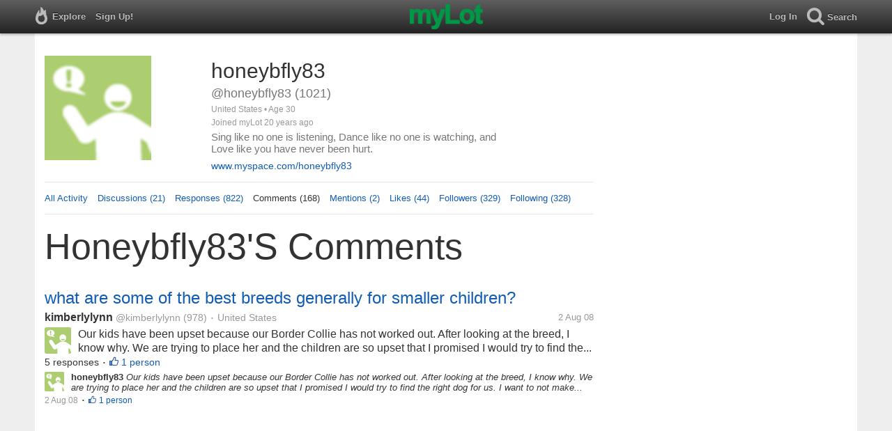

--- FILE ---
content_type: text/html; charset=utf-8
request_url: https://www.mylot.com/honeybfly83/comments
body_size: 53017
content:

<!DOCTYPE html>
<html>
<head>
    <title>myLot / @honeybfly83 / Comments</title>
    <meta charset="utf-8" />
    <meta name="viewport" content="width=device-width,initial-scale=1.0,user-scalable=0" />
    <meta http-equiv="content-language" content="en">
    <meta property="og:site_name" content="myLot" />
    <meta property="og:title" content="myLot / @honeybfly83 / Comments" />
    
    <meta name="description" content="This is honeybfly83&#39;s user profile on myLot. Discussions, responses, comments, likes &amp; more." />
    <meta property="og:description" content="This is honeybfly83&#39;s user profile on myLot. Discussions, responses, comments, likes &amp; more." />
    <meta property="og:image" content="/Content/images/avatar-big.png" />

    <link href="/Content/cssResponsive?v=ejW_FyjyIF-glpL9atxbZ8tBc8yeIJGtGIq3cg-yznc1" rel="stylesheet"/>

    <script src="https://code.jquery.com/jquery-1.7.1.min.js"></script>
    <script src="https://code.jquery.com/ui/1.8.20/jquery-ui.min.js"></script>
    <script src="/bundles/mylotjs?v=vqpWxx3EJGWlvPNleBf8RW82ZOFZAuiwU703jIBhyEc1"></script>



        <script>
            window._SWP = {
                pid: 806,
                s1: '',
                s2: '',
                callback: function (result) {
                    if (result && result.success) {
                        if (result.newSubscription) {
                            ga('send', 'event', 'push', 'new subscription');
                        } else {
                            ga('send', 'event', 'push', 'already subscribed');
                        }
                    } else {
                        ga('send', 'event', 'push', 'subscription blocked');
                    }
                }
            };
        </script>
        <script src='https://pushtoast-a.akamaihd.net/2.0/sw.register.js'
                data-pta_domain='www.mylot.com'
                data-pta_owner='b9a1ebdcab65'
                data-pta_id-Site='21025'
                data-pta_webpushid='web.26.apple.com'>
        </script>
</head>
    <body>
        

<div id="top-container" class="top-container">
    <div id="top-nav-bar">
        <div id="menu-left">
            <ul>
                <li>
                    <div class="menu menu-explore">      
                        <div class="menu-nav-text">                      
                            Explore                           
                        </div>
                    </div>
                    <div class="menu-sub-container">
                        <a href="/explore/toprated">
                            <div class="menu-sub">
                                Top Rated Discussions
                            </div>
                        </a>
                        <a href="/explore/mostrecent">
                            <div class="menu-sub">
                                Most Recent Discussions
                            </div>
                        </a>
                        <a href="/explore/activity">
                            <div class="menu-sub">
                                Most Recent Activity
                            </div>
                        </a>
                        <a href="/explore/hot">
                            <div class="menu-sub">
                                Hot Discussions
                            </div>
                        </a>
                        <a href="/explore/newuser">
                            <div class="menu-sub">
                                New User Discussions
                            </div>
                        </a>
                        <a href="/explore/noresponses">
                            <div class="menu-sub menu-sub-divider">
                                Discussions w/ No Response
                            </div>
                        </a>
                        <a href="/mylot/help">
                            <div class="menu-sub">
                                Help
                            </div>
                        </a>
                        <a href="/mylot/help/faq">
                            <div class="menu-sub">
                                FAQ
                            </div>
                        </a>
                        <a href="/mylot/earnings">
                            <div class="menu-sub">
                                Earnings Program
                            </div>
                        </a>
                        <a href="/mylot/help/guidelines">
                            <div class="menu-sub">
                                Community Guidelines
                            </div>
                        </a>
                        <a href="/mylot/contact">
                            <div class="menu-sub">
                                Contact
                            </div>
                        </a>
                    </div>
                </li>
                <li>
                    <a rel="nofollow" href="/SignUp">
                        <div class="menu">
                            <div>
                                Sign Up!                         
                            </div>
                        </div>
                    </a>
                </li>                 
                <li>
                    <div id="mylotLogoDivLoggedIn">
                        <a href="/">
                            <img id="mylotlogo" src="/Content/images/myLotGreen.png" />
                            <img id="mylotlogoM" src="/Content/images/myLotGreenM.png" />
                        </a>
                    </div>
                </li>
            </ul>
        </div>
        <div id="menu-right">
            <ul>
                <li id="mnuLog">
                    <a rel="nofollow" href="#" onclick="onLogClk();return false">
                        <div class="menu">
                            <div>
                                Log In                        
                            </div>
                        </div>
                    </a>
                </li>
                <li id="menu-li-search">
                    <div class="menu menu-search"> 
                        <div class="menu-nav-text">                           
                            Search                     
                        </div>   
                    </div>
                    <div class="menu-sub-container-right-container" style="left:-84px !important;">
                        <div class="menu-sub-container-right">
                            <a rel="nofollow" href="#" onclick="onSearchMenuClick(1);return false">
                                <div class="menu-sub">
                                    Tagged Discussions
                                </div>
                            </a>
                            <a rel="nofollow" href="#" onclick="onSearchMenuClick(2);return false">
                                <div class="menu-sub">
                                    Tagged Responses
                                </div>
                            </a>
                            <a rel="nofollow" href="#" onclick="onSearchMenuClick(3);return false">
                                <div class="menu-sub">
                                    Tagged Comments
                                </div>
                            </a>
                            <a rel="nofollow" href="#" onclick="onSearchMenuClick(4);return false">
                                <div class="menu-sub menu-sub-divider">
                                    Tagged All Activity
                                </div>
                            </a>
                            <a rel="nofollow" href="#" onclick="onSearchMenuClick(5);return false">
                                <div class="menu-sub menu-sub-divider">
                                    Users
                                </div>
                            </a>
                            <a rel="nofollow" href="#" onclick="onSearchMenuClick(6);return false">
                                <div class="menu-sub">
                                    Full Text Discussions
                                </div>
                            </a>
                            <a rel="nofollow" href="#" onclick="onSearchMenuClick(7);return false">
                                <div class="menu-sub">
                                    Full Text Responses
                                </div>
                            </a>
                            <a rel="nofollow" href="#" onclick="onSearchMenuClick(8);return false">
                                <div class="menu-sub">
                                    Full Text Comments
                                </div>
                            </a>
                            <a rel="nofollow" href="#" onclick="onSearchMenuClick(9);return false">
                                <div class="menu-sub">
                                    Full Text All Activity
                                </div>
                            </a>
                        </div>
                    </div>
                </li>
                <li>
                    <form id="menu-searchform">
                        <input id="menu-searchbox" type="text" autocomplete="off" spellcheck="false" placeholder="Search" onkeydown="if (event.keyCode == 13) { onSearch(event); event.preventDefault(); return false; }">
                        <span style="float:right"><a id="menu-searchbox-close" href="#">X</a></span>
                    </form>
                </li>
            </ul>
        </div>
    </div>
</div>

<script src="/bundles/headerjs?v=4rQC2BHQ0SeJ_2qU6dvOxQ1-Ik10fkXbKWZoItLZqUA1"></script>

        <div id="mainCnt">
            <div>
                
                <div id="main2">
                    <div class="main">
                        


<div id="mainArea">

<div id="proAv">
    <img src='/Content/images/avatar-big.png' />
</div>
<div id="proBlk">
    <div id="proInf">
        <div id="proRn">honeybfly83</div>
        <div id="proUn">@honeybfly83 (1021)</div>
        <div id="proLoc">United States •  Age 30</div>
        <div id="proJnd">Joined myLot 20 years ago</div>
            <div id="proBio">Sing like no one is listening, Dance like no one is watching, and Love like you have never been hurt.</div>
                    <div id="proUrl"><a href="http://www.myspace.com/honeybfly83  ">www.myspace.com/honeybfly83  </a></div>
    
    </div>
</div>
<div id="proMnu">
    <div><a href="/honeybfly83">All Activity</a></div>
    <div><a href="/honeybfly83/posts">Discussions (21)</a></div>
    <div><a href="/honeybfly83/responses">Responses (822)</a></div>
    <div>Comments (168)</div>
    <div><a href="/honeybfly83/mentions">Mentions (2)</a></div>
    <div><a href="/honeybfly83/likes">Likes (44)</a></div>
    <div><a href="/honeybfly83/followers">Followers (329)</a></div>
    <div><a href="/honeybfly83/following">Following (328)</a></div>
</div>
<div id="messageThreads" style="display: none;margin-top:0px;padding-left:0px;padding-right:0px;padding-bottom:0px;padding-top:0px;max-width:550px;overflow-x:hidden;overflow-y:hidden;">
    <div class="messageThreads-thread" id="messageThread"> 
    </div>
    <div style="background-color:#f5f5f5;height:150px;border-top:1px solid #e8e8e8;padding-top:14px;">
        <textarea style="width:89%;height:56px;padding:9px;resize:none;margin-bottom:10px;margin-left:15px;" id="messageNew" name="messageNew"></textarea>
        <div style="width: 100%; height:28px;">
            <div style="float: right;margin-right:15px;">
                <img id="ajaxLoadImgMessageThreads" style="display: none" src="/Content/images/ajax-loader.gif" />
                <input id="messageThreadsSendButton" class="messageThreads-button" type="button" value="Send message" onclick="mylotDALCalls.onSendMessageClick();" />
            </div>
        </div>
    </div>
</div>        <h1 id="atvHed">honeybfly83&#39;s Comments</h1>
        <div id="atvItems">

    <div class='atvDiscTit'>
        <a href='/post/1634604/what-are-some-of-the-best-breeds-generally-for-smaller-children'>what are some of the best breeds generally for smaller children?</a>
    </div>
    <div class='atvDiscArea'>
        <div class='atvDiscBox'>
            <span class='atvDiscRn'><a href='/kimberlylynn'>kimberlylynn</a></span>
            <span class='atvDiscUn'><a href='/kimberlylynn'>@kimberlylynn</a> (978)</span>
            <span class='atvDiscLoc'><span class="bull">&bull;</span> United States</span>
            <span class='atvDiscDat'>2 Aug 08</span>
            <div>
                <a href="/kimberlylynn"><img height="38" width="38" class="atvAv" src="/Content/images/avatar.gif" /></a>
                    <a class="atvDiscDes" href='/post/1634604/what-are-some-of-the-best-breeds-generally-for-smaller-children'><div>Our kids have been upset because our Border Collie has not worked out. After looking at the breed, I know why. We are trying to place her and the children are so upset that I promised I would try to find the right dog for us. I...</div></a>
            </div>
                            <div class='atvDiscResCnt'>
                    5 responses <span class="bull">&bull;</span>                </div>
                            <div class='atvDiscLik'>
                    <span onclick='onLikesClick(3,1634604)'>1 person</span>
                </div>

                                                            
        </div>
        <div>
            <a href="/honeybfly83"><img height="28" width="28" class="atvAv" src="/Content/images/avatar.gif" /></a>
            <a class="atvSnip" href='/comment/1634604/-1/-1'><div><span>honeybfly83</span> Our kids have been upset because our Border Collie has not worked out. After looking at the breed, I know why. We are trying to place her and the children are so upset that I promised I would try to find the right dog for us. I want to not make the same...</div></a>
            <div class="atvActDat">2 Aug 08</div>
                            <span class="bull">&bull;</span>
                <div class='atvActLik'>
                    <span onclick='onLikesClick(2,1634604)'>1 person</span>
                </div>
        </div>
    </div>
            <div id="top-ad">
<script type='text/javascript'>
    var htmlt = "";
    if ($("#mainArea").width() > 728) {
        htmlt += "<iframe name='ad728x90' src='/Content/ads/tribal/728x90.html' width='728' height='90'></iframe>"
    }
    else {
        htmlt += "<iframe name='ad300x250' src='/Content/ads/tribal/300x250.html' width='300' height='250'></iframe>"
    }
    $("#top-ad").append(htmlt);
    mylotDAL.tribalCounter++;
</script>            </div>
    <div class='atvDiscTit'>
        <a href='/post/1634600/do-you-have-any-discussion-that-you-think-you-have-posted-in-a-haste'>Do you have any discussion that you think you have posted in a haste</a>
    </div>
    <div class='atvDiscArea'>
        <div class='atvDiscBox'>
            <span class='atvDiscRn'><a href='/balasri'>Bala</a></span>
            <span class='atvDiscUn'><a href='/balasri'>@balasri</a> (26537)</span>
            <span class='atvDiscLoc'><span class="bull">&bull;</span> India</span>
            <span class='atvDiscDat'>2 Aug 08</span>
            <div>
                <a href="/balasri"><img height="38" width="38" class="atvAv" src="https://img.mylot.com/62x62/2557431.jpg" /></a>
                    <a class="atvDiscDes" href='/post/1634600/do-you-have-any-discussion-that-you-think-you-have-posted-in-a-haste'><div>and looks absurd now?</div></a>
            </div>
                            <div class='atvDiscResCnt'>
                    6 responses <span class="bull">&bull;</span>                </div>
                            <div class='atvDiscLik'>
                    <span onclick='onLikesClick(3,1634600)'>1 person</span>
                </div>

                                                            
        </div>
        <div>
            <a href="/honeybfly83"><img height="28" width="28" class="atvAv" src="/Content/images/avatar.gif" /></a>
            <a class="atvSnip" href='/comment/1634600/-1/-1'><div><span>honeybfly83</span> and looks absurd now?</div></a>
            <div class="atvActDat">2 Aug 08</div>
                            <span class="bull">&bull;</span>
                <div class='atvActLik'>
                    <span onclick='onLikesClick(2,1634600)'>1 person</span>
                </div>
        </div>
    </div>
    <div class='atvDiscTit'>
        <a href='/post/531608/what-will-be-your-first-word-when-answering-a-phone'>What will be your first word when answering a phone?</a>
    </div>
    <div class='atvDiscArea'>
        <div class='atvDiscBox'>
            <span class='atvDiscRn'><a href='/104090'>104090</a></span>
            <span class='atvDiscUn'><a href='/104090'>@104090</a> (470)</span>
            <span class='atvDiscLoc'><span class="bull">&bull;</span> India</span>
            <span class='atvDiscDat'>1 Jan 07</span>
            <div>
                <a href="/104090"><img height="38" width="38" class="atvAv" src="/Content/images/avatar.gif" /></a>
                    <a class="atvDiscDes" href='/post/531608/what-will-be-your-first-word-when-answering-a-phone'><div>What will be your first word when answering a phone? 
some say "Hello" somw will "Hi this is ..." or "This is --name--" or "This is --company name--" or "Who is on the line" or "Gud --morning--evening-- ..." or salutation in your...</div></a>
            </div>
                <div class='atvDiscTag'>
<a rel='nofollow' href='/tag/call'><div class='actTag'>call</div></a><a rel='nofollow' href='/tag/hello'><div class='actTag'>hello</div></a><a rel='nofollow' href='/tag/phone'><div class='actTag'>phone</div></a><a rel='nofollow' href='/tag/phone-call'><div class='actTag'>phone&nbsp;call</div></a>                </div>
                            <div class='atvDiscResCnt'>
                    12 responses <span class="bull">&bull;</span>                </div>
                            <div class='atvDiscLik'>
                    <span onclick='onLikesClick(3,531608)'>1 person</span>
                </div>

                                                            
        </div>
        <div>
            <a href="/honeybfly83"><img height="28" width="28" class="atvAv" src="/Content/images/avatar.gif" /></a>
            <a class="atvSnip" href='/comment/531608/2952372/1276670'><div><span>honeybfly83</span> That isnt the name the bank I work for I just put in another bank name for the example. I know about being safe on the net. Thanks.</div></a>
            <div class="atvActDat">5 Jan 07</div>
                    </div>
    </div>
    <div class='atvDiscTit'>
        <a href='/post/1204789/what-do-you-do-with-your-old-shower-curtain-when-you-purchase-a-new'>What Do You Do With Your Old Shower Curtain When You Purchase A New One?</a>
    </div>
    <div class='atvDiscArea'>
        <div class='atvDiscBox'>
            <span class='atvDiscRn'><a href='/villageanne'>villageanne</a></span>
            <span class='atvDiscUn'><a href='/villageanne'>@villageanne</a> (8553)</span>
            <span class='atvDiscLoc'><span class="bull">&bull;</span> United States</span>
            <span class='atvDiscDat'>17 Jul 07</span>
            <div>
                <a href="/villageanne"><img height="38" width="38" class="atvAv" src="https://img.mylot.com/62x62/1432673.jpg" /></a>
                    <a class="atvDiscDes" href='/post/1204789/what-do-you-do-with-your-old-shower-curtain-when-you-purchase-a-new'><div>When you get a new shower curtain, what do you do with the old one? I suggest that you clean up the old one and store it for many uses. It can be used as a drop cloth for a painting project. You can use it to lay yard sale items...</div></a>
            </div>
                            <div class='atvDiscResCnt'>
                    23 responses <span class="bull">&bull;</span>                </div>
                            <div class='atvDiscLik'>
                    <span onclick='onLikesClick(3,1204789)'>6 people</span>
                </div>

                                                            
        </div>
        <div>
            <a href="/honeybfly83"><img height="28" width="28" class="atvAv" src="/Content/images/avatar.gif" /></a>
            <a class="atvSnip" href='/comment/1204789/-1/-1'><div><span>honeybfly83</span> When you get a new shower curtain, what do you do with the old one? I suggest that you clean up the old one and store it for many uses. It can be used as a drop cloth for a painting project. You can use it to lay yard sale items on, or as a tarp to cover items...</div></a>
            <div class="atvActDat">17 Jul 07</div>
                            <span class="bull">&bull;</span>
                <div class='atvActLik'>
                    <span onclick='onLikesClick(2,1204789)'>6 people</span>
                </div>
        </div>
    </div>
    <div class='atvDiscTit'>
        <a href='/post/1204719/the-town-of-yangshuo-is-my-hometown'>The town of YangShuo is my hometown!</a>
    </div>
    <div class='atvDiscArea'>
<div class='atvDiscImg atvDiscImgSmlr'><a href='/post/1204719/the-town-of-yangshuo-is-my-hometown'><img width='106' height='106' src='https://img.mylot.com/106x106/1682321.jpg'></a></div>        <div class='atvDiscBox'>
            <span class='atvDiscRn'><a href='/joan89cn'>joan89cn</a></span>
            <span class='atvDiscUn'><a href='/joan89cn'>@joan89cn</a> (4)</span>
            <span class='atvDiscLoc'><span class="bull">&bull;</span> China</span>
            <span class='atvDiscDat'>17 Jul 07</span>
            <div>
                <a href="/joan89cn"><img height="38" width="38" class="atvAv" src="/Content/images/avatar.gif" /></a>
                    <a class="atvDiscDes" href='/post/1204719/the-town-of-yangshuo-is-my-hometown'><div>I was born in YangShuo town,Guilin city,Guangxi province,China. It's famous scienic spot for journey!There are all kinds of people,for exanple, American,Britain,France,....and so on . They come here cause of the beautiful scenery!...</div></a>
            </div>
                            <div class='atvDiscResCnt'>
                    1 response                 </div>
            
                                                            
        </div>
        <div>
            <a href="/honeybfly83"><img height="28" width="28" class="atvAv" src="/Content/images/avatar.gif" /></a>
            <a class="atvSnip" href='/comment/1204719/-1/-1'><div><span>honeybfly83</span> I was born in YangShuo town,Guilin city,Guangxi province,China. It's famous scienic spot for journey!There are all kinds of people,for exanple, American,Britain,France,....and so on . They come here cause of the beautiful scenery! So,I enclose a picture to all...</div></a>
            <div class="atvActDat">17 Jul 07</div>
                    </div>
    </div>
    <div class='atvDiscTit'>
        <a href='/post/521572/what-would-you-do'>What would you do??</a>
    </div>
    <div class='atvDiscArea'>
        <div class='atvDiscBox'>
            <span class='atvDiscRn'><a href='/honeybfly83'>honeybfly83</a></span>
            <span class='atvDiscUn'><a href='/honeybfly83'>@honeybfly83</a> (1021)</span>
            <span class='atvDiscLoc'><span class="bull">&bull;</span> United States</span>
            <span class='atvDiscDat'>29 Dec 06</span>
            <div>
                <a href="/honeybfly83"><img height="38" width="38" class="atvAv" src="/Content/images/avatar.gif" /></a>
                    <a class="atvDiscDes" href='/post/521572/what-would-you-do'><div>One of my best friends just got married a few months ago and since then we have all been really good friends (Me, her and her husband) Well, her husband got my email address from someone elses forward and started emailing me from...</div></a>
            </div>
                            <div class='atvDiscResCnt'>
                    148 responses <span class="bull">&bull;</span>                </div>
                            <div class='atvDiscLik'>
                    <span onclick='onLikesClick(3,521572)'>16 people</span>
                </div>

                                                            
        </div>
        <div>
            <a href="/honeybfly83"><img height="28" width="28" class="atvAv" src="/Content/images/avatar.gif" /></a>
            <a class="atvSnip" href='/comment/521572/2779046/1204620'><div><span>honeybfly83</span> Thank you for the advice!</div></a>
            <div class="atvActDat">30 Dec 06</div>
                    </div>
    </div>
    <div class='atvDiscTit'>
        <a href='/post/521572/what-would-you-do'>What would you do??</a>
    </div>
    <div class='atvDiscArea'>
        <div class='atvDiscBox'>
            <span class='atvDiscRn'><a href='/honeybfly83'>honeybfly83</a></span>
            <span class='atvDiscUn'><a href='/honeybfly83'>@honeybfly83</a> (1021)</span>
            <span class='atvDiscLoc'><span class="bull">&bull;</span> United States</span>
            <span class='atvDiscDat'>29 Dec 06</span>
            <div>
                <a href="/honeybfly83"><img height="38" width="38" class="atvAv" src="/Content/images/avatar.gif" /></a>
                    <a class="atvDiscDes" href='/post/521572/what-would-you-do'><div>One of my best friends just got married a few months ago and since then we have all been really good friends (Me, her and her husband) Well, her husband got my email address from someone elses forward and started emailing me from...</div></a>
            </div>
                            <div class='atvDiscResCnt'>
                    148 responses <span class="bull">&bull;</span>                </div>
                            <div class='atvDiscLik'>
                    <span onclick='onLikesClick(3,521572)'>16 people</span>
                </div>

                                                            
        </div>
        <div>
            <a href="/honeybfly83"><img height="28" width="28" class="atvAv" src="/Content/images/avatar.gif" /></a>
            <a class="atvSnip" href='/comment/521572/2779036/1204607'><div><span>honeybfly83</span> That is not all he said if that was it I wouldnt have thought so much about it. I dont really want to post everything here but, he was clearly wanting our friendship to go further. Thank you for the advice!</div></a>
            <div class="atvActDat">30 Dec 06</div>
                    </div>
    </div>
    <div class='atvDiscTit'>
        <a href='/post/521572/what-would-you-do'>What would you do??</a>
    </div>
    <div class='atvDiscArea'>
        <div class='atvDiscBox'>
            <span class='atvDiscRn'><a href='/honeybfly83'>honeybfly83</a></span>
            <span class='atvDiscUn'><a href='/honeybfly83'>@honeybfly83</a> (1021)</span>
            <span class='atvDiscLoc'><span class="bull">&bull;</span> United States</span>
            <span class='atvDiscDat'>29 Dec 06</span>
            <div>
                <a href="/honeybfly83"><img height="38" width="38" class="atvAv" src="/Content/images/avatar.gif" /></a>
                    <a class="atvDiscDes" href='/post/521572/what-would-you-do'><div>One of my best friends just got married a few months ago and since then we have all been really good friends (Me, her and her husband) Well, her husband got my email address from someone elses forward and started emailing me from...</div></a>
            </div>
                            <div class='atvDiscResCnt'>
                    148 responses <span class="bull">&bull;</span>                </div>
                            <div class='atvDiscLik'>
                    <span onclick='onLikesClick(3,521572)'>16 people</span>
                </div>

                                                            
        </div>
        <div>
            <a href="/honeybfly83"><img height="28" width="28" class="atvAv" src="/Content/images/avatar.gif" /></a>
            <a class="atvSnip" href='/comment/521572/2778909/1204576'><div><span>honeybfly83</span> Thank you for the advice!</div></a>
            <div class="atvActDat">30 Dec 06</div>
                    </div>
    </div>
    <div class='atvDiscTit'>
        <a href='/post/521572/what-would-you-do'>What would you do??</a>
    </div>
    <div class='atvDiscArea'>
        <div class='atvDiscBox'>
            <span class='atvDiscRn'><a href='/honeybfly83'>honeybfly83</a></span>
            <span class='atvDiscUn'><a href='/honeybfly83'>@honeybfly83</a> (1021)</span>
            <span class='atvDiscLoc'><span class="bull">&bull;</span> United States</span>
            <span class='atvDiscDat'>29 Dec 06</span>
            <div>
                <a href="/honeybfly83"><img height="38" width="38" class="atvAv" src="/Content/images/avatar.gif" /></a>
                    <a class="atvDiscDes" href='/post/521572/what-would-you-do'><div>One of my best friends just got married a few months ago and since then we have all been really good friends (Me, her and her husband) Well, her husband got my email address from someone elses forward and started emailing me from...</div></a>
            </div>
                            <div class='atvDiscResCnt'>
                    148 responses <span class="bull">&bull;</span>                </div>
                            <div class='atvDiscLik'>
                    <span onclick='onLikesClick(3,521572)'>16 people</span>
                </div>

                                                            
        </div>
        <div>
            <a href="/honeybfly83"><img height="28" width="28" class="atvAv" src="/Content/images/avatar.gif" /></a>
            <a class="atvSnip" href='/comment/521572/2778621/1204562'><div><span>honeybfly83</span> Thank you for the advice!</div></a>
            <div class="atvActDat">30 Dec 06</div>
                    </div>
    </div>
    <div class='atvDiscTit'>
        <a href='/post/521572/what-would-you-do'>What would you do??</a>
    </div>
    <div class='atvDiscArea'>
        <div class='atvDiscBox'>
            <span class='atvDiscRn'><a href='/honeybfly83'>honeybfly83</a></span>
            <span class='atvDiscUn'><a href='/honeybfly83'>@honeybfly83</a> (1021)</span>
            <span class='atvDiscLoc'><span class="bull">&bull;</span> United States</span>
            <span class='atvDiscDat'>29 Dec 06</span>
            <div>
                <a href="/honeybfly83"><img height="38" width="38" class="atvAv" src="/Content/images/avatar.gif" /></a>
                    <a class="atvDiscDes" href='/post/521572/what-would-you-do'><div>One of my best friends just got married a few months ago and since then we have all been really good friends (Me, her and her husband) Well, her husband got my email address from someone elses forward and started emailing me from...</div></a>
            </div>
                            <div class='atvDiscResCnt'>
                    148 responses <span class="bull">&bull;</span>                </div>
                            <div class='atvDiscLik'>
                    <span onclick='onLikesClick(3,521572)'>16 people</span>
                </div>

                                                            
        </div>
        <div>
            <a href="/honeybfly83"><img height="28" width="28" class="atvAv" src="/Content/images/avatar.gif" /></a>
            <a class="atvSnip" href='/comment/521572/2778594/1204558'><div><span>honeybfly83</span> Thank you for the advice!</div></a>
            <div class="atvActDat">30 Dec 06</div>
                    </div>
    </div>
    <div class='atvDiscTit'>
        <a href='/post/521572/what-would-you-do'>What would you do??</a>
    </div>
    <div class='atvDiscArea'>
        <div class='atvDiscBox'>
            <span class='atvDiscRn'><a href='/honeybfly83'>honeybfly83</a></span>
            <span class='atvDiscUn'><a href='/honeybfly83'>@honeybfly83</a> (1021)</span>
            <span class='atvDiscLoc'><span class="bull">&bull;</span> United States</span>
            <span class='atvDiscDat'>29 Dec 06</span>
            <div>
                <a href="/honeybfly83"><img height="38" width="38" class="atvAv" src="/Content/images/avatar.gif" /></a>
                    <a class="atvDiscDes" href='/post/521572/what-would-you-do'><div>One of my best friends just got married a few months ago and since then we have all been really good friends (Me, her and her husband) Well, her husband got my email address from someone elses forward and started emailing me from...</div></a>
            </div>
                            <div class='atvDiscResCnt'>
                    148 responses <span class="bull">&bull;</span>                </div>
                            <div class='atvDiscLik'>
                    <span onclick='onLikesClick(3,521572)'>16 people</span>
                </div>

                                                            
        </div>
        <div>
            <a href="/honeybfly83"><img height="28" width="28" class="atvAv" src="/Content/images/avatar.gif" /></a>
            <a class="atvSnip" href='/comment/521572/2778527/1204554'><div><span>honeybfly83</span> Thank you for the advice!</div></a>
            <div class="atvActDat">30 Dec 06</div>
                    </div>
    </div>
    <div class='atvDiscTit'>
        <a href='/post/521572/what-would-you-do'>What would you do??</a>
    </div>
    <div class='atvDiscArea'>
        <div class='atvDiscBox'>
            <span class='atvDiscRn'><a href='/honeybfly83'>honeybfly83</a></span>
            <span class='atvDiscUn'><a href='/honeybfly83'>@honeybfly83</a> (1021)</span>
            <span class='atvDiscLoc'><span class="bull">&bull;</span> United States</span>
            <span class='atvDiscDat'>29 Dec 06</span>
            <div>
                <a href="/honeybfly83"><img height="38" width="38" class="atvAv" src="/Content/images/avatar.gif" /></a>
                    <a class="atvDiscDes" href='/post/521572/what-would-you-do'><div>One of my best friends just got married a few months ago and since then we have all been really good friends (Me, her and her husband) Well, her husband got my email address from someone elses forward and started emailing me from...</div></a>
            </div>
                            <div class='atvDiscResCnt'>
                    148 responses <span class="bull">&bull;</span>                </div>
                            <div class='atvDiscLik'>
                    <span onclick='onLikesClick(3,521572)'>16 people</span>
                </div>

                                                            
        </div>
        <div>
            <a href="/honeybfly83"><img height="28" width="28" class="atvAv" src="/Content/images/avatar.gif" /></a>
            <a class="atvSnip" href='/comment/521572/2778517/1204547'><div><span>honeybfly83</span> Thank you for the advice!</div></a>
            <div class="atvActDat">30 Dec 06</div>
                    </div>
    </div>
    <div class='atvDiscTit'>
        <a href='/post/521572/what-would-you-do'>What would you do??</a>
    </div>
    <div class='atvDiscArea'>
        <div class='atvDiscBox'>
            <span class='atvDiscRn'><a href='/honeybfly83'>honeybfly83</a></span>
            <span class='atvDiscUn'><a href='/honeybfly83'>@honeybfly83</a> (1021)</span>
            <span class='atvDiscLoc'><span class="bull">&bull;</span> United States</span>
            <span class='atvDiscDat'>29 Dec 06</span>
            <div>
                <a href="/honeybfly83"><img height="38" width="38" class="atvAv" src="/Content/images/avatar.gif" /></a>
                    <a class="atvDiscDes" href='/post/521572/what-would-you-do'><div>One of my best friends just got married a few months ago and since then we have all been really good friends (Me, her and her husband) Well, her husband got my email address from someone elses forward and started emailing me from...</div></a>
            </div>
                            <div class='atvDiscResCnt'>
                    148 responses <span class="bull">&bull;</span>                </div>
                            <div class='atvDiscLik'>
                    <span onclick='onLikesClick(3,521572)'>16 people</span>
                </div>

                                                            
        </div>
        <div>
            <a href="/honeybfly83"><img height="28" width="28" class="atvAv" src="/Content/images/avatar.gif" /></a>
            <a class="atvSnip" href='/comment/521572/2778479/1204537'><div><span>honeybfly83</span> Thank you for the advice!</div></a>
            <div class="atvActDat">30 Dec 06</div>
                    </div>
    </div>
    <div class='atvDiscTit'>
        <a href='/post/521572/what-would-you-do'>What would you do??</a>
    </div>
    <div class='atvDiscArea'>
        <div class='atvDiscBox'>
            <span class='atvDiscRn'><a href='/honeybfly83'>honeybfly83</a></span>
            <span class='atvDiscUn'><a href='/honeybfly83'>@honeybfly83</a> (1021)</span>
            <span class='atvDiscLoc'><span class="bull">&bull;</span> United States</span>
            <span class='atvDiscDat'>29 Dec 06</span>
            <div>
                <a href="/honeybfly83"><img height="38" width="38" class="atvAv" src="/Content/images/avatar.gif" /></a>
                    <a class="atvDiscDes" href='/post/521572/what-would-you-do'><div>One of my best friends just got married a few months ago and since then we have all been really good friends (Me, her and her husband) Well, her husband got my email address from someone elses forward and started emailing me from...</div></a>
            </div>
                            <div class='atvDiscResCnt'>
                    148 responses <span class="bull">&bull;</span>                </div>
                            <div class='atvDiscLik'>
                    <span onclick='onLikesClick(3,521572)'>16 people</span>
                </div>

                                                            
        </div>
        <div>
            <a href="/honeybfly83"><img height="28" width="28" class="atvAv" src="/Content/images/avatar.gif" /></a>
            <a class="atvSnip" href='/comment/521572/2777993/1204532'><div><span>honeybfly83</span> Thank you for the advice!</div></a>
            <div class="atvActDat">30 Dec 06</div>
                    </div>
    </div>
    <div class='atvDiscTit'>
        <a href='/post/521572/what-would-you-do'>What would you do??</a>
    </div>
    <div class='atvDiscArea'>
        <div class='atvDiscBox'>
            <span class='atvDiscRn'><a href='/honeybfly83'>honeybfly83</a></span>
            <span class='atvDiscUn'><a href='/honeybfly83'>@honeybfly83</a> (1021)</span>
            <span class='atvDiscLoc'><span class="bull">&bull;</span> United States</span>
            <span class='atvDiscDat'>29 Dec 06</span>
            <div>
                <a href="/honeybfly83"><img height="38" width="38" class="atvAv" src="/Content/images/avatar.gif" /></a>
                    <a class="atvDiscDes" href='/post/521572/what-would-you-do'><div>One of my best friends just got married a few months ago and since then we have all been really good friends (Me, her and her husband) Well, her husband got my email address from someone elses forward and started emailing me from...</div></a>
            </div>
                            <div class='atvDiscResCnt'>
                    148 responses <span class="bull">&bull;</span>                </div>
                            <div class='atvDiscLik'>
                    <span onclick='onLikesClick(3,521572)'>16 people</span>
                </div>

                                                            
        </div>
        <div>
            <a href="/honeybfly83"><img height="28" width="28" class="atvAv" src="/Content/images/avatar.gif" /></a>
            <a class="atvSnip" href='/comment/521572/2777862/1204526'><div><span>honeybfly83</span> Thank you for the advice!</div></a>
            <div class="atvActDat">30 Dec 06</div>
                    </div>
    </div>
    <div class='atvDiscTit'>
        <a href='/post/521572/what-would-you-do'>What would you do??</a>
    </div>
    <div class='atvDiscArea'>
        <div class='atvDiscBox'>
            <span class='atvDiscRn'><a href='/honeybfly83'>honeybfly83</a></span>
            <span class='atvDiscUn'><a href='/honeybfly83'>@honeybfly83</a> (1021)</span>
            <span class='atvDiscLoc'><span class="bull">&bull;</span> United States</span>
            <span class='atvDiscDat'>29 Dec 06</span>
            <div>
                <a href="/honeybfly83"><img height="38" width="38" class="atvAv" src="/Content/images/avatar.gif" /></a>
                    <a class="atvDiscDes" href='/post/521572/what-would-you-do'><div>One of my best friends just got married a few months ago and since then we have all been really good friends (Me, her and her husband) Well, her husband got my email address from someone elses forward and started emailing me from...</div></a>
            </div>
                            <div class='atvDiscResCnt'>
                    148 responses <span class="bull">&bull;</span>                </div>
                            <div class='atvDiscLik'>
                    <span onclick='onLikesClick(3,521572)'>16 people</span>
                </div>

                                                            
        </div>
        <div>
            <a href="/honeybfly83"><img height="28" width="28" class="atvAv" src="/Content/images/avatar.gif" /></a>
            <a class="atvSnip" href='/comment/521572/2775665/1204516'><div><span>honeybfly83</span> Thanks Nickventere for the advice and comment :D</div></a>
            <div class="atvActDat">30 Dec 06</div>
                    </div>
    </div>
    <div class='atvDiscTit'>
        <a href='/post/521572/what-would-you-do'>What would you do??</a>
    </div>
    <div class='atvDiscArea'>
        <div class='atvDiscBox'>
            <span class='atvDiscRn'><a href='/honeybfly83'>honeybfly83</a></span>
            <span class='atvDiscUn'><a href='/honeybfly83'>@honeybfly83</a> (1021)</span>
            <span class='atvDiscLoc'><span class="bull">&bull;</span> United States</span>
            <span class='atvDiscDat'>29 Dec 06</span>
            <div>
                <a href="/honeybfly83"><img height="38" width="38" class="atvAv" src="/Content/images/avatar.gif" /></a>
                    <a class="atvDiscDes" href='/post/521572/what-would-you-do'><div>One of my best friends just got married a few months ago and since then we have all been really good friends (Me, her and her husband) Well, her husband got my email address from someone elses forward and started emailing me from...</div></a>
            </div>
                            <div class='atvDiscResCnt'>
                    148 responses <span class="bull">&bull;</span>                </div>
                            <div class='atvDiscLik'>
                    <span onclick='onLikesClick(3,521572)'>16 people</span>
                </div>

                                                            
        </div>
        <div>
            <a href="/honeybfly83"><img height="28" width="28" class="atvAv" src="/Content/images/avatar.gif" /></a>
            <a class="atvSnip" href='/comment/521572/2775665/1204509'><div><span>honeybfly83</span> No, I am not interested in him at all. I hesitated because the email caught me off guard and thats why I didnt reply. </div></a>
            <div class="atvActDat">30 Dec 06</div>
                    </div>
    </div>
    <div class='atvDiscTit'>
        <a href='/post/521572/what-would-you-do'>What would you do??</a>
    </div>
    <div class='atvDiscArea'>
        <div class='atvDiscBox'>
            <span class='atvDiscRn'><a href='/honeybfly83'>honeybfly83</a></span>
            <span class='atvDiscUn'><a href='/honeybfly83'>@honeybfly83</a> (1021)</span>
            <span class='atvDiscLoc'><span class="bull">&bull;</span> United States</span>
            <span class='atvDiscDat'>29 Dec 06</span>
            <div>
                <a href="/honeybfly83"><img height="38" width="38" class="atvAv" src="/Content/images/avatar.gif" /></a>
                    <a class="atvDiscDes" href='/post/521572/what-would-you-do'><div>One of my best friends just got married a few months ago and since then we have all been really good friends (Me, her and her husband) Well, her husband got my email address from someone elses forward and started emailing me from...</div></a>
            </div>
                            <div class='atvDiscResCnt'>
                    148 responses <span class="bull">&bull;</span>                </div>
                            <div class='atvDiscLik'>
                    <span onclick='onLikesClick(3,521572)'>16 people</span>
                </div>

                                                            
        </div>
        <div>
            <a href="/honeybfly83"><img height="28" width="28" class="atvAv" src="/Content/images/avatar.gif" /></a>
            <a class="atvSnip" href='/comment/521572/2777194/1199587'><div><span>honeybfly83</span> Thanks for the helpful advice Medooley! I am going to email him monday and tell him that. Thanks again!</div></a>
            <div class="atvActDat">29 Dec 06</div>
                    </div>
    </div>
    <div class='atvDiscTit'>
        <a href='/post/521572/what-would-you-do'>What would you do??</a>
    </div>
    <div class='atvDiscArea'>
        <div class='atvDiscBox'>
            <span class='atvDiscRn'><a href='/honeybfly83'>honeybfly83</a></span>
            <span class='atvDiscUn'><a href='/honeybfly83'>@honeybfly83</a> (1021)</span>
            <span class='atvDiscLoc'><span class="bull">&bull;</span> United States</span>
            <span class='atvDiscDat'>29 Dec 06</span>
            <div>
                <a href="/honeybfly83"><img height="38" width="38" class="atvAv" src="/Content/images/avatar.gif" /></a>
                    <a class="atvDiscDes" href='/post/521572/what-would-you-do'><div>One of my best friends just got married a few months ago and since then we have all been really good friends (Me, her and her husband) Well, her husband got my email address from someone elses forward and started emailing me from...</div></a>
            </div>
                            <div class='atvDiscResCnt'>
                    148 responses <span class="bull">&bull;</span>                </div>
                            <div class='atvDiscLik'>
                    <span onclick='onLikesClick(3,521572)'>16 people</span>
                </div>

                                                            
        </div>
        <div>
            <a href="/honeybfly83"><img height="28" width="28" class="atvAv" src="/Content/images/avatar.gif" /></a>
            <a class="atvSnip" href='/comment/521572/2777153/1199578'><div><span>honeybfly83</span> Thanks for the good advice! Thats what I was thinking If I was in her situation I would want to know too.</div></a>
            <div class="atvActDat">29 Dec 06</div>
                            <span class="bull">&bull;</span>
                <div class='atvActLik'>
                    <span onclick='onLikesClick(2,1199578)'>2 people</span>
                </div>
        </div>
    </div>
    <div class='atvDiscTit'>
        <a href='/post/521572/what-would-you-do'>What would you do??</a>
    </div>
    <div class='atvDiscArea'>
        <div class='atvDiscBox'>
            <span class='atvDiscRn'><a href='/honeybfly83'>honeybfly83</a></span>
            <span class='atvDiscUn'><a href='/honeybfly83'>@honeybfly83</a> (1021)</span>
            <span class='atvDiscLoc'><span class="bull">&bull;</span> United States</span>
            <span class='atvDiscDat'>29 Dec 06</span>
            <div>
                <a href="/honeybfly83"><img height="38" width="38" class="atvAv" src="/Content/images/avatar.gif" /></a>
                    <a class="atvDiscDes" href='/post/521572/what-would-you-do'><div>One of my best friends just got married a few months ago and since then we have all been really good friends (Me, her and her husband) Well, her husband got my email address from someone elses forward and started emailing me from...</div></a>
            </div>
                            <div class='atvDiscResCnt'>
                    148 responses <span class="bull">&bull;</span>                </div>
                            <div class='atvDiscLik'>
                    <span onclick='onLikesClick(3,521572)'>16 people</span>
                </div>

                                                            
        </div>
        <div>
            <a href="/honeybfly83"><img height="28" width="28" class="atvAv" src="/Content/images/avatar.gif" /></a>
            <a class="atvSnip" href='/comment/521572/2777105/1199569'><div><span>honeybfly83</span> Thanks for the advice!</div></a>
            <div class="atvActDat">29 Dec 06</div>
                            <span class="bull">&bull;</span>
                <div class='atvActLik'>
                    <span onclick='onLikesClick(2,1199569)'>1 person</span>
                </div>
        </div>
    </div>
<div class="atvLoad" id="load10017319">
    <img src="/Content/images/loading.gif" />
</div>
<script type="text/javascript">
    isMoreResults = Boolean("True");
    startActionId = "10017319";
    tagName = "";
</script>    </div>
</div>
<div id="popLik" title="Likes"></div>


                    </div>
                    <div id="rrAtv">
                        


<div id="adRR1">
    <iframe src='/Content/ads/senRR1.html' style="margin-left:18px;" width='300' height='250'></iframe>
</div>
<div id="adRR2">
</div>
<div id="adRR"></div>
<span id="adRRbot"></span>
                    </div>
                </div>
            </div>
        </div>
        
    <script type="text/javascript">
        var token = "";
        var svcUrl = "https://api.mylot.com/ApiService.svc";
        var loggedInUserId = parseInt("-1");
        var likedUserCount = "100";
        var activityTypeId = "102";
        var startActionId = "10017319";
        var isMoreResults = Boolean("True");
        var tagName = "";
        var profUN = "honeybfly83";
    </script>

    <script src="/bundles/activityresponsivejs?v=WoVfHykRjYbD5BgyOtbTjuHxW_pm07hIphMTRJRNvF01"></script>





<script type="text/javascript">
    if (parseInt("-1") != -1)
        var userAvatar = "<img class='messageThreads-avatar' src='https://img.mylot.com/30x30/-1'>";
    else
        var userAvatar = "<img class='messageThreads-avatar' height=30 width=30 src='/Content/images/avatar.gif'>"

    var messageThreadCount = parseInt(20);

    //leave in
    var canMessage;
    var userId;
    var statusId;
    var avatarImageId;
    var avatarExtension;
    var realName;
    var counter = 0;
    var loggedInUserId = parseInt(-1);
    var profileUserId = parseInt("163790"); 
    var token = "";
    var svcUrl = "https://api.mylot.com/ApiService.svc";
    
    var isFollowingProfileUser = mylotUtils.parseBool("False");
    var isBlockingProfileUser = mylotUtils.parseBool("False");
    var isFollowingCallingUser = mylotUtils.parseBool("False");
    var showMessageButton = true;

    if (parseInt("1") == 3)
        showMessageButton = false;

    if (parseInt("1") == 2 && !isFollowingCallingUser)
        showMessageButton = false;

</script>

<script src="/bundles/profilejs?v=VTuJGw_9JqYS1YWhJVfm3gmzK1XMWt1VpG0HjLW82XA1"></script>

        <script type="text/javascript" src="//www.googleadservices.com/pagead/conversion.js"></script>
            
    </body>
</html>


--- FILE ---
content_type: text/javascript; charset=utf-8
request_url: https://www.mylot.com/bundles/activityresponsivejs?v=WoVfHykRjYbD5BgyOtbTjuHxW_pm07hIphMTRJRNvF01
body_size: 3629
content:
function lrLod(){var i=$("#mainArea").offset().top+$("#mainArea").height(),r=$("#adRR").offset().top+$("#adRR").height(),t=i-r,n="";mylotUtils.isElementInViewport($("#adRRbot"))&&(dynAdCount==0?(n="<div class='adRR'><iframe class='ad300x250' name='ad300x250' src='/Content/ads/tribal/300x250.html' width='300' height='250'></iframe></div>",$("#adRR").append(n),$(".adRR").last().hide().fadeIn(1e3),dynAdCount++):dynAdCount==1&&t>250?(n="<div class='adRR'><iframe class='ad300x250' name='ad300x250' src='/Content/ads/criteo/300x250.html' width='300' height='250'></iframe></div>",$("#adRR").append(n),$(".adRR").last().hide().fadeIn(1e3),dynAdCount++):dynAdCount==2&&t>600&&(n="<div class='adRR'><iframe class='ad300x600' name='ad300x600' src='/Content/ads/criteo/300x600.html' width='300' height='600'></iframe></div>",$("#adRR").append(n),$(".adRR").last().hide().fadeIn(1e3),dynAdCount++))}function rrLod(){var i=$("#mainArea").offset().top+$("#mainArea").height(),r=$("#adRR").offset().top+$("#adRR").height(),t=i-r,n="";dynAdCount<4&&mylotUtils.isElementInViewport($("#adRRbot"))&&(t>600&&!bigAdShown?(n="<div class='adRR'><iframe class='ad300x600' name='ad300x600' src='/Content/ads/criteo/300x600.html' width='300' height='600'></iframe></div>",$("#adRR").append(n),$(".adRR").last().hide().fadeIn(1e3),bigAdShown=!0,dynAdCount++):t>280&&(!ad300Shown||!ad336Shown)&&(ad300Shown?ad336Shown||(n="<div class='adRR'><iframe class='ad300x250' name='ad336x280' src='/Content/ads/criteo/300x250.html' width='300' height='250'></iframe></div>",$("#adRR").append(n),$(".adRR").last().hide().fadeIn(1e3),ad336Shown=!0):(n="<div class='adRR'><iframe class='ad300x250' name='ad300x250' src='/Content/ads/criteo/300x250.html' width='300' height='250'></iframe></div>",$("#adRR").append(n),$(".adRR").last().hide().fadeIn(1e3),ad300Shown=!0),dynAdCount++))}typeof likedUserCount!="undefined"&&typeof svcUrl!="undefined"&&typeof token!="undefined"&&typeof loggedInUserId!="undefined"&&mylotDALCalls.getLikeUsers(token,svcUrl,loggedInUserId,likedUserCount);var bigAdShown,ad300Shown,ad336Shown,ad600Shown=!1,dynAdCount=0;$(document).ready(function(){$(window).scroll(lrLod),lrLod()}),$(document).ready(function(){$(".atvDiscDes").length&&$(".atvDiscDes div").dotdotdot({watch:"window"}),$(".atvSnip").length&&$(".atvSnip div").dotdotdot({watch:"window",height:30})}),$(window).scroll(function(){$(window).scrollTop()>=$(document).height()-$(window).height()-200&&isMoreResults&&startActionId>0&&(isMoreResults=!1,this.moreActivity(activityTypeId,startActionId))}),moreActivity=function(n,t){var i="/atv/more?activityTypeId="+n+"&startActionId="+t+"&tagname="+tagName;profUN.length>0&&(i=i+"&username="+profUN),$("#load"+t).show(),$.ajax({url:i,cache:!1,success:function(n){$("#atvItems").append(n)},complete:function(){$("#load"+t).hide()}})},onFolClk=function(n){var t,i;loggedInUserId!=-1&&(t=!0,$("#"+n+" a").text()=="Follow"&&(t=!1),i=$("#"+n).html(),$("#"+n).html("<img src='/Content/images/ajax-loader.gif' />"),mylotDAL.followOrUnfollow(svcUrl,token,parseInt(n.substr(7)),!t,{success:function(r){if(r.IsError){mylotUtils.showError("websvc",r.ErrorMessage);return}if(!r.Authenticated){mylotUtils.showError("no-session","");return}var u=t;if(t=r.Follow,u!=t){$("#"+n).html(i);switch(t){case!0:$("#"+n+" a").text("Following"),$("#"+n).addClass("atvUsrFolIng");break;case!1:$("#"+n+" a").text("Follow"),$("#"+n).removeClass("atvUsrFolIng")}}},error:function(n,t,i){mylotUtils.showError(t,i)}}))},onFolMouOvr=function(n){$(n).text()!="Follow"&&$(n).text("Unfollow")},onFolMouOut=function(n){$(n).text()!="Follow"&&$(n).text("Following")}